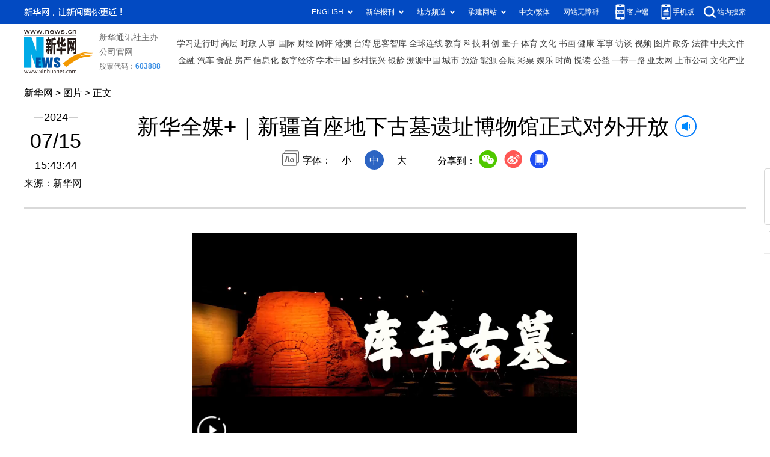

--- FILE ---
content_type: text/html; charset=utf-8
request_url: http://www.news.cn/photo/20240715/8bbb0af73f0d4c24bad88e4f21e4e626/c.html
body_size: 4368
content:
<!DOCTYPE html><html><head><meta name="source" content="新华网"> <meta name="publishdate" content="2024-07-15"> <meta name="contentid" content="202407158bbb0af73f0d4c24bad88e4f21e4e626"> <meta name="subject" content=""> <meta name="catalogs" content="01002005057"> <meta name="author" content=""> <meta name="publishedtype" content="1"> <meta name="filetype" content="0"> <meta name="pagetype" content="1"> <meta name="templateId" content="90bdc4b8104a4381aa0cba0576f36ec9"> <meta http-equiv="Content-Type" content="text/html; charset=utf-8"> <meta name="apple-mobile-web-app-capable" content="yes"> <meta name="apple-mobile-web-app-status-bar-style" content="black"> <meta content="telephone=no" name="format-detection"> <meta http-equiv="X-UA-Compatible" content="IE=edge"> <meta content="width=device-width, initial-scale=1.0, minimum-scale=1.0, maximum-scale=1.0,user-scalable=no" name="viewport"> <div data="datasource:202407158bbb0af73f0d4c24bad88e4f21e4e626" datatype="content"><meta name="keywords" content="中国"></div> <div data="datasource:202407158bbb0af73f0d4c24bad88e4f21e4e626" datatype="content"><meta name="description" content="新华全媒+｜新疆首座地下古墓遗址博物馆正式对外开放-7月15日，位于国家历史文化名城新疆库车市的龟兹魏晋古墓遗址博物馆正式对外开放。这是新疆首座地下古墓遗址博物馆。"></div> <title data="datasource:202407158bbb0af73f0d4c24bad88e4f21e4e626" datatype="content">
            新华全媒+｜新疆首座地下古墓遗址博物馆正式对外开放-新华网
        </title> <link rel="stylesheet" href="//lib.xinhuanet.com/common/reset.css"> <link rel="stylesheet" href="//lib.xinhuanet.com/swiper/swiper3.4.2/swiper.min.css"> <link rel="stylesheet" href="//www.news.cn/detail/css/cb_detail_2021.css"> <link rel="stylesheet" href="//www.news.cn/2021detail/css/cb-detail-picture-202208.css"> <link rel="stylesheet" href="//www.news.cn/detail/css/cb_videoPlayer.css"> <script src="//lib.xinhuanet.com/jquery/jquery1.12.4/jquery.min.js"></script> <script src="https://res.wx.qq.com/open/js/jweixin-1.6.0.js"></script> <script src="//lib.xinhuanet.com/common/share.js"></script></head> <body><div class="fix-ewm domPC" data="datasource:202407158bbb0af73f0d4c24bad88e4f21e4e626" datatype="content"><img src="//www.news.cn/detail2020/images/ewm.png" width="94" alt=""> <div class="fxd"><span class="fxd-wx"></span> <a href="javascript:void(0)" class="fxd-wb"></a> <span class="fxd-xcx"></span> <span class="fxd-khd"></span> <div class="fxd-wx-ewm"><img src="zxcode_202407158bbb0af73f0d4c24bad88e4f21e4e626.jpg"></div> <div class="fxd-xcx-ewm"><img></div> <div class="fxd-khd-ewm"><img src="//www.news.cn/2021detail/images/qrcode-app.png"></div></div></div> <div class="domPC"><script src="//www.news.cn/2021homepro/scripts/smallTop.js"></script></div> <div class="domMobile"><script src="//www.news.cn/2021mobile/scripts/toppx.js"></script></div> <div class="header domPC" data="datasource:202407158bbb0af73f0d4c24bad88e4f21e4e626" datatype="content"><div class="header-top clearfix"><div class="header-nav left"><a href="//www.news.cn/" target="_blank">新华网</a> &gt; <a class="curColumn">时政</a> &gt; 正文</div></div> <div class="header-cont clearfix"><div class="header-time left"><span class="year"><em>2024</em></span> <span class="day"><em>07</em>/<em>15</em></span> <span class="time">15:43:44</span></div> <div class="source">来源：新华网
                </div> <div class="head-line clearfix"><h1><span class="title">新华全媒+｜新疆首座地下古墓遗址博物馆正式对外开放</span> <span class="btn-audio"></span></h1> <audio id="audioDom" src="" loop="loop" class="hide"></audio> <div class="pageShare"><div class="setFont">字体：
                            <span id="fontSmall">小</span> <span id="fontNormal" class="active">中</span> <span id="fontBig">大</span></div> <div class="share">
                            分享到：<a href="javascript:void(0)" class="wx"></a><a href="javascript:void(0)" class="wb"></a><a href="javascript:void(0)" class="xcx"></a><a href="javascript:void(0)" class="khd"></a> <div class="wx-ewm"><img src="zxcode_202407158bbb0af73f0d4c24bad88e4f21e4e626.jpg"></div> <div class="xcx-ewm"><img></div> <div class="khd-ewm"><img src="//www.news.cn/2021detail/images/qrcode-app.png"></div></div></div></div></div></div> <div class="mheader domMobile"><h1><span class="title">新华全媒+｜新疆首座地下古墓遗址博物馆正式对外开放</span></h1> <div class="info">
                2024-07-15 15:43:44
                <span>
                    来源：新华网
                </span></div></div> <div class="main clearfix"><div class="main-left"><div id="detail" data="datasource:202407158bbb0af73f0d4c24bad88e4f21e4e626" datatype="content"><span id="detailContent"><p><span class="pageVideo" width="640" video_width="1280" video_height="720" poster="//vodpub6.v.news.cn/yqfbzx-original/20240715/image/eff15445-e27f-4b4a-af90-90b565753c32.jpg" video_src="//vodpub6.v.news.cn/yqfbzx-original/20240715/895d04c90c58495989cc57c73a404c4f.mp4"></span></p><p><img style="margin: 0 auto; display: block; float: none;" src="202407158bbb0af73f0d4c24bad88e4f21e4e626_20240715fd65877b9a1341349a9e409cddce7b6a.jpg" align="center" data-material-id="202407152916387" data-name="20240715fd65877b9a1341349a9e409cddce7b6a.jpg"></p><p>&emsp;&emsp;7月15日，观众在新疆库车市龟兹魏晋古墓遗址博物馆参观。</p><p>&emsp;&emsp;当日，位于国家历史文化名城新疆库车市的龟兹魏晋古墓遗址博物馆正式对外开放。这是新疆首座地下古墓遗址博物馆。</p><p>&emsp;&emsp;龟兹魏晋古墓遗址博物馆建于全国重点文物保护单位——库车友谊路墓群原址。这一墓群是新疆地区首次发现与中原、河西地区形制完全一致的汉式砖室墓，力证了中央政权对新疆的有效管辖和治理，也是魏晋南北朝时期各民族交往交流交融的珍贵实证。因其突出的证史、补史作用，被评选为“2007年全国十大考古新发现”之一。</p><p>&emsp;&emsp;龟兹魏晋古墓遗址博物馆充分利用古墓群原貌，并通过数字云展览、VR体验、纱帘投影、交互式屏幕等数字化手段，生动还原古龟兹地区文化习俗和生活风貌，让观众“沉浸式”感受文物魅力。</p><p>&emsp;&emsp;新华社记者 丁磊 摄<b style="display: none;">pagebreak</b></p><p><img id="5N9P1e9fKQST3XE6zU" style="margin: 0 auto; display: block; float: none;" src="bbfNH3WwhQhLKzeK.jpg" align="center" data-material-id="202407153420651" data-name="202407158053ce749ac145eaa30a5c38dce3e18a.jpg"></p><p>&emsp;&emsp;这是新疆库车市龟兹魏晋古墓遗址博物馆外景（7月15日摄）。</p><p>&emsp;&emsp;当日，位于国家历史文化名城新疆库车市的龟兹魏晋古墓遗址博物馆正式对外开放。这是新疆首座地下古墓遗址博物馆。</p><p>&emsp;&emsp;龟兹魏晋古墓遗址博物馆建于全国重点文物保护单位——库车友谊路墓群原址。这一墓群是新疆地区首次发现与中原、河西地区形制完全一致的汉式砖室墓，力证了中央政权对新疆的有效管辖和治理，也是魏晋南北朝时期各民族交往交流交融的珍贵实证。因其突出的证史、补史作用，被评选为“2007年全国十大考古新发现”之一。</p><p>&emsp;&emsp;龟兹魏晋古墓遗址博物馆充分利用古墓群原貌，并通过数字云展览、VR体验、纱帘投影、交互式屏幕等数字化手段，生动还原古龟兹地区文化习俗和生活风貌，让观众“沉浸式”感受文物魅力。</p><p>&emsp;&emsp;新华社记者 丁磊 摄<b style="display: none;">pagebreak</b></p><p><img id="PwJLEDtJ000khv75Bo" style="margin: 0 auto; display: block; float: none;" src="bJ1lbAzPe67AYbVA.jpg" align="center" data-material-id="202407153700585" data-name="202407158ef3c98f3ac643a3b9335567549be046.jpg"></p><p>&emsp;&emsp;这是新疆库车市龟兹魏晋古墓遗址博物馆展出的3号墓（7月15日摄）。</p><p>&emsp;&emsp;当日，位于国家历史文化名城新疆库车市的龟兹魏晋古墓遗址博物馆正式对外开放。这是新疆首座地下古墓遗址博物馆。</p><p>&emsp;&emsp;龟兹魏晋古墓遗址博物馆建于全国重点文物保护单位——库车友谊路墓群原址。这一墓群是新疆地区首次发现与中原、河西地区形制完全一致的汉式砖室墓，力证了中央政权对新疆的有效管辖和治理，也是魏晋南北朝时期各民族交往交流交融的珍贵实证。因其突出的证史、补史作用，被评选为“2007年全国十大考古新发现”之一。</p><p>&emsp;&emsp;龟兹魏晋古墓遗址博物馆充分利用古墓群原貌，并通过数字云展览、VR体验、纱帘投影、交互式屏幕等数字化手段，生动还原古龟兹地区文化习俗和生活风貌，让观众“沉浸式”感受文物魅力。</p><p>&emsp;&emsp;新华社记者 丁磊 摄<b style="display: none;">pagebreak</b></p><p><img style="margin: 0 auto; display: block; float: none;" src="202407158bbb0af73f0d4c24bad88e4f21e4e626_20240715ac32f1a2e4d641e69fff86da8a279b27.jpg" align="center" data-material-id="202407152817437" data-name="20240715ac32f1a2e4d641e69fff86da8a279b27.jpg"></p><p>&emsp;&emsp;7月15日，观众在新疆库车市龟兹魏晋古墓遗址博物馆参观。</p><p>&emsp;&emsp;当日，位于国家历史文化名城新疆库车市的龟兹魏晋古墓遗址博物馆正式对外开放。这是新疆首座地下古墓遗址博物馆。</p><p>&emsp;&emsp;龟兹魏晋古墓遗址博物馆建于全国重点文物保护单位——库车友谊路墓群原址。这一墓群是新疆地区首次发现与中原、河西地区形制完全一致的汉式砖室墓，力证了中央政权对新疆的有效管辖和治理，也是魏晋南北朝时期各民族交往交流交融的珍贵实证。因其突出的证史、补史作用，被评选为“2007年全国十大考古新发现”之一。</p><p>&emsp;&emsp;龟兹魏晋古墓遗址博物馆充分利用古墓群原貌，并通过数字云展览、VR体验、纱帘投影、交互式屏幕等数字化手段，生动还原古龟兹地区文化习俗和生活风貌，让观众“沉浸式”感受文物魅力。</p><p>&emsp;&emsp;新华社记者 丁磊 摄<b style="display: none;">pagebreak</b></p><p><img style="margin: 0 auto; display: block; float: none;" src="202407158bbb0af73f0d4c24bad88e4f21e4e626_2024071581870144de4e47c996034f8148511ae7.jpg" align="center" data-material-id="202407153011928" data-name="2024071581870144de4e47c996034f8148511ae7.jpg"></p><p>&emsp;&emsp;这是新疆库车市龟兹魏晋古墓遗址博物馆展出的陶器（7月15日摄）。</p><p>&emsp;&emsp;当日，位于国家历史文化名城新疆库车市的龟兹魏晋古墓遗址博物馆正式对外开放。这是新疆首座地下古墓遗址博物馆。</p><p>&emsp;&emsp;龟兹魏晋古墓遗址博物馆建于全国重点文物保护单位——库车友谊路墓群原址。这一墓群是新疆地区首次发现与中原、河西地区形制完全一致的汉式砖室墓，力证了中央政权对新疆的有效管辖和治理，也是魏晋南北朝时期各民族交往交流交融的珍贵实证。因其突出的证史、补史作用，被评选为“2007年全国十大考古新发现”之一。</p><p>&emsp;&emsp;龟兹魏晋古墓遗址博物馆充分利用古墓群原貌，并通过数字云展览、VR体验、纱帘投影、交互式屏幕等数字化手段，生动还原古龟兹地区文化习俗和生活风貌，让观众“沉浸式”感受文物魅力。</p><p>&emsp;&emsp;新华社记者 丁磊 摄<b style="display: none;">pagebreak</b></p><p><img style="margin: 0 auto; display: block; float: none;" src="202407158bbb0af73f0d4c24bad88e4f21e4e626_20240715887788ae946648bcbb32fcdb0ff51272.jpg" align="center" data-material-id="202407152463663" data-name="20240715887788ae946648bcbb32fcdb0ff51272.jpg"></p><p>&emsp;&emsp;这是新疆库车市龟兹魏晋古墓遗址博物馆展出的金箔（7月15日摄）。</p><p>&emsp;&emsp;当日，位于国家历史文化名城新疆库车市的龟兹魏晋古墓遗址博物馆正式对外开放。这是新疆首座地下古墓遗址博物馆。</p><p>&emsp;&emsp;龟兹魏晋古墓遗址博物馆建于全国重点文物保护单位——库车友谊路墓群原址。这一墓群是新疆地区首次发现与中原、河西地区形制完全一致的汉式砖室墓，力证了中央政权对新疆的有效管辖和治理，也是魏晋南北朝时期各民族交往交流交融的珍贵实证。因其突出的证史、补史作用，被评选为“2007年全国十大考古新发现”之一。</p><p>&emsp;&emsp;龟兹魏晋古墓遗址博物馆充分利用古墓群原貌，并通过数字云展览、VR体验、纱帘投影、交互式屏幕等数字化手段，生动还原古龟兹地区文化习俗和生活风貌，让观众“沉浸式”感受文物魅力。</p><p>&emsp;&emsp;新华社记者 丁磊 摄<b style="display: none;">pagebreak</b></p><p><img style="margin: 0 auto; display: block; float: none;" src="202407158bbb0af73f0d4c24bad88e4f21e4e626_202407150da972aaad824ee48f8231325346c1b5.jpg" align="center" data-material-id="202407152630038" data-name="202407150da972aaad824ee48f8231325346c1b5.jpg"></p><p>&emsp;&emsp;7月15日，新疆库车市龟兹魏晋古墓遗址博物馆通过声光电等数字化手段，让观众更直观了解文物。</p><p>&emsp;&emsp;当日，位于国家历史文化名城新疆库车市的龟兹魏晋古墓遗址博物馆正式对外开放。这是新疆首座地下古墓遗址博物馆。</p><p>&emsp;&emsp;龟兹魏晋古墓遗址博物馆建于全国重点文物保护单位——库车友谊路墓群原址。这一墓群是新疆地区首次发现与中原、河西地区形制完全一致的汉式砖室墓，力证了中央政权对新疆的有效管辖和治理，也是魏晋南北朝时期各民族交往交流交融的珍贵实证。因其突出的证史、补史作用，被评选为“2007年全国十大考古新发现”之一。</p><p>&emsp;&emsp;龟兹魏晋古墓遗址博物馆充分利用古墓群原貌，并通过数字云展览、VR体验、纱帘投影、交互式屏幕等数字化手段，生动还原古龟兹地区文化习俗和生活风貌，让观众“沉浸式”感受文物魅力。</p><p>&emsp;&emsp;新华社记者 丁磊 摄<b style="display: none;">pagebreak</b></p><p><img style="margin: 0 auto; display: block; float: none;" src="202407158bbb0af73f0d4c24bad88e4f21e4e626_20240715e1609d48334b485b9583dc0676d57ad6.jpg" align="center" data-material-id="202407152817681" data-name="20240715e1609d48334b485b9583dc0676d57ad6.jpg"></p><p>&emsp;&emsp;7月15日，在新疆库车市龟兹魏晋古墓遗址博物馆，参观者佩戴VR设备沉浸式探索博物馆。</p><p>&emsp;&emsp;当日，位于国家历史文化名城新疆库车市的龟兹魏晋古墓遗址博物馆正式对外开放。这是新疆首座地下古墓遗址博物馆。</p><p>&emsp;&emsp;龟兹魏晋古墓遗址博物馆建于全国重点文物保护单位——库车友谊路墓群原址。这一墓群是新疆地区首次发现与中原、河西地区形制完全一致的汉式砖室墓，力证了中央政权对新疆的有效管辖和治理，也是魏晋南北朝时期各民族交往交流交融的珍贵实证。因其突出的证史、补史作用，被评选为“2007年全国十大考古新发现”之一。</p><p>&emsp;&emsp;龟兹魏晋古墓遗址博物馆充分利用古墓群原貌，并通过数字云展览、VR体验、纱帘投影、交互式屏幕等数字化手段，生动还原古龟兹地区文化习俗和生活风貌，让观众“沉浸式”感受文物魅力。</p><p>&emsp;&emsp;新华社记者 丁磊 摄<b style="display: none;">pagebreak</b></p><p><img style="margin: 0 auto; display: block; float: none;" src="202407158bbb0af73f0d4c24bad88e4f21e4e626_20240715ebf51d142d284d358569620dd17b9d11.jpg" align="center" data-material-id="202407153012237" data-name="20240715ebf51d142d284d358569620dd17b9d11.jpg"></p><p>&emsp;&emsp;7月15日，观众在新疆库车市龟兹魏晋古墓遗址博物馆参观。</p><p>&emsp;&emsp;当日，位于国家历史文化名城新疆库车市的龟兹魏晋古墓遗址博物馆正式对外开放。这是新疆首座地下古墓遗址博物馆。</p><p>&emsp;&emsp;龟兹魏晋古墓遗址博物馆建于全国重点文物保护单位——库车友谊路墓群原址。这一墓群是新疆地区首次发现与中原、河西地区形制完全一致的汉式砖室墓，力证了中央政权对新疆的有效管辖和治理，也是魏晋南北朝时期各民族交往交流交融的珍贵实证。因其突出的证史、补史作用，被评选为“2007年全国十大考古新发现”之一。</p><p>&emsp;&emsp;龟兹魏晋古墓遗址博物馆充分利用古墓群原貌，并通过数字云展览、VR体验、纱帘投影、交互式屏幕等数字化手段，生动还原古龟兹地区文化习俗和生活风貌，让观众“沉浸式”感受文物魅力。</p><p>&emsp;&emsp;新华社记者 丁磊 摄<b style="display: none;">pagebreak</b></p><p><img id="HVL4vrcPwNyrgiVWE4" style="margin: 0 auto; display: block; float: none;" src="jjoe9RCznud6Pq1h.jpg" align="center" data-material-id="202407152991941" data-name="20240715a914346ae6aa433eb8454bc9ac0e38f7.jpg"></p><p>&emsp;&emsp;7月15日，观众在新疆库车市龟兹魏晋古墓遗址博物馆参观。</p><p>&emsp;&emsp;当日，位于国家历史文化名城新疆库车市的龟兹魏晋古墓遗址博物馆正式对外开放。这是新疆首座地下古墓遗址博物馆。</p><p>&emsp;&emsp;龟兹魏晋古墓遗址博物馆建于全国重点文物保护单位——库车友谊路墓群原址。这一墓群是新疆地区首次发现与中原、河西地区形制完全一致的汉式砖室墓，力证了中央政权对新疆的有效管辖和治理，也是魏晋南北朝时期各民族交往交流交融的珍贵实证。因其突出的证史、补史作用，被评选为“2007年全国十大考古新发现”之一。</p><p>&emsp;&emsp;龟兹魏晋古墓遗址博物馆充分利用古墓群原貌，并通过数字云展览、VR体验、纱帘投影、交互式屏幕等数字化手段，生动还原古龟兹地区文化习俗和生活风貌，让观众“沉浸式”感受文物魅力。</p><p>&emsp;&emsp;新华社记者 丁磊 摄<b style="display: none;">pagebreak</b></p><p><img id="hoBnQhvRLCQHqjUyhm" style="margin: 0 auto; display: block; float: none;" src="QIKetrTKSPYfYq84.jpg" align="center" data-material-id="202407153328039" data-name="2024071547147ee19b9c47aea34c71f741de425f.jpg"></p><p>&emsp;&emsp;7月15日，观众在新疆库车市龟兹魏晋古墓遗址博物馆参观3号墓。</p><p>&emsp;&emsp;当日，位于国家历史文化名城新疆库车市的龟兹魏晋古墓遗址博物馆正式对外开放。这是新疆首座地下古墓遗址博物馆。</p><p>&emsp;&emsp;龟兹魏晋古墓遗址博物馆建于全国重点文物保护单位——库车友谊路墓群原址。这一墓群是新疆地区首次发现与中原、河西地区形制完全一致的汉式砖室墓，力证了中央政权对新疆的有效管辖和治理，也是魏晋南北朝时期各民族交往交流交融的珍贵实证。因其突出的证史、补史作用，被评选为“2007年全国十大考古新发现”之一。</p><p>&emsp;&emsp;龟兹魏晋古墓遗址博物馆充分利用古墓群原貌，并通过数字云展览、VR体验、纱帘投影、交互式屏幕等数字化手段，生动还原古龟兹地区文化习俗和生活风貌，让观众“沉浸式”感受文物魅力。</p><p>&emsp;&emsp;新华社记者 丁磊 摄<b style="display: none;">pagebreak</b></p><p><img id="lYk69hGphJX7KHClzj" style="margin: 0 auto; display: block; float: none;" src="CurLOn36T1MX7bvi.jpg" align="center" data-material-id="202407153411826" data-name="2024071509a10f0af88147d9aa35675861405468.jpg"></p><p>&emsp;&emsp;7月15日，观众在新疆库车市龟兹魏晋古墓遗址博物馆参观。</p><p>&emsp;&emsp;当日，位于国家历史文化名城新疆库车市的龟兹魏晋古墓遗址博物馆正式对外开放。这是新疆首座地下古墓遗址博物馆。</p><p>&emsp;&emsp;龟兹魏晋古墓遗址博物馆建于全国重点文物保护单位——库车友谊路墓群原址。这一墓群是新疆地区首次发现与中原、河西地区形制完全一致的汉式砖室墓，力证了中央政权对新疆的有效管辖和治理，也是魏晋南北朝时期各民族交往交流交融的珍贵实证。因其突出的证史、补史作用，被评选为“2007年全国十大考古新发现”之一。</p><p>&emsp;&emsp;龟兹魏晋古墓遗址博物馆充分利用古墓群原貌，并通过数字云展览、VR体验、纱帘投影、交互式屏幕等数字化手段，生动还原古龟兹地区文化习俗和生活风貌，让观众“沉浸式”感受文物魅力。</p><p>&emsp;&emsp;新华社记者 丁磊 摄<b style="display: none;">pagebreak</b></p><p><img id="RWg2CVYu4JCPPsaUfv" style="margin: 0 auto; display: block; float: none;" src="rsgkY2fovWEW63jE.jpg" align="center" data-material-id="202407153173826" data-name="202407151475c888cbed4222989a4dabd0177c30.jpg"></p><p>&emsp;&emsp;7月15日，观众在新疆库车市龟兹魏晋古墓遗址博物馆参观。</p><p>&emsp;&emsp;当日，位于国家历史文化名城新疆库车市的龟兹魏晋古墓遗址博物馆正式对外开放。这是新疆首座地下古墓遗址博物馆。</p><p>&emsp;&emsp;龟兹魏晋古墓遗址博物馆建于全国重点文物保护单位——库车友谊路墓群原址。这一墓群是新疆地区首次发现与中原、河西地区形制完全一致的汉式砖室墓，力证了中央政权对新疆的有效管辖和治理，也是魏晋南北朝时期各民族交往交流交融的珍贵实证。因其突出的证史、补史作用，被评选为“2007年全国十大考古新发现”之一。</p><p>&emsp;&emsp;龟兹魏晋古墓遗址博物馆充分利用古墓群原貌，并通过数字云展览、VR体验、纱帘投影、交互式屏幕等数字化手段，生动还原古龟兹地区文化习俗和生活风貌，让观众“沉浸式”感受文物魅力。</p><p>&emsp;&emsp;新华社记者 丁磊 摄<b style="display: none;">pagebreak</b></p><p><img id="zPEyebde0U65arzxnV" style="margin: 0 auto; display: block; float: none;" src="QmQzEkpFDIyRCG2D.jpg" align="center" data-material-id="202407152896868" data-name="202407157cdc79b0a90846659a5120263dbd34b5.jpg"></p><p>&emsp;&emsp;这是新疆库车市龟兹魏晋古墓遗址博物馆内景（7月15日摄）。</p><p>&emsp;&emsp;当日，位于国家历史文化名城新疆库车市的龟兹魏晋古墓遗址博物馆正式对外开放。这是新疆首座地下古墓遗址博物馆。</p><p>&emsp;&emsp;龟兹魏晋古墓遗址博物馆建于全国重点文物保护单位——库车友谊路墓群原址。这一墓群是新疆地区首次发现与中原、河西地区形制完全一致的汉式砖室墓，力证了中央政权对新疆的有效管辖和治理，也是魏晋南北朝时期各民族交往交流交融的珍贵实证。因其突出的证史、补史作用，被评选为“2007年全国十大考古新发现”之一。</p><p>&emsp;&emsp;龟兹魏晋古墓遗址博物馆充分利用古墓群原貌，并通过数字云展览、VR体验、纱帘投影、交互式屏幕等数字化手段，生动还原古龟兹地区文化习俗和生活风貌，让观众“沉浸式”感受文物魅力。</p><p>&emsp;&emsp;新华社记者 丁磊 摄<b style="display: none;">pagebreak</b></p><p><img id="nvof28nN7C8RRYMAiQ" style="margin: 0 auto; display: block; float: none;" src="WlkMdSAHV4z9AEEC.jpg" align="center" data-material-id="202407153173549" data-name="202407151a135ff66e7a4b19a228c5782a368b08.jpg"></p><p>&emsp;&emsp;7月15日，观众在新疆库车市龟兹魏晋古墓遗址博物馆参观。</p><p>&emsp;&emsp;当日，位于国家历史文化名城新疆库车市的龟兹魏晋古墓遗址博物馆正式对外开放。这是新疆首座地下古墓遗址博物馆。</p><p>&emsp;&emsp;龟兹魏晋古墓遗址博物馆建于全国重点文物保护单位——库车友谊路墓群原址。这一墓群是新疆地区首次发现与中原、河西地区形制完全一致的汉式砖室墓，力证了中央政权对新疆的有效管辖和治理，也是魏晋南北朝时期各民族交往交流交融的珍贵实证。因其突出的证史、补史作用，被评选为“2007年全国十大考古新发现”之一。</p><p>&emsp;&emsp;龟兹魏晋古墓遗址博物馆充分利用古墓群原貌，并通过数字云展览、VR体验、纱帘投影、交互式屏幕等数字化手段，生动还原古龟兹地区文化习俗和生活风貌，让观众“沉浸式”感受文物魅力。</p><p>&emsp;&emsp;新华社记者 丁磊 摄<b style="display: none;">pagebreak</b></p><p><img id="GEmAleIwNc5BqkP7fK" style="margin: 0 auto; display: block; float: none;" src="3XEGt5yWvGdqG7jW.jpg" align="center" data-material-id="202407153089455" data-name="20240715d27f99d0490345a388f908bc7306d5f7.jpg"></p><p>&emsp;&emsp;这是新疆库车市龟兹魏晋古墓遗址博物馆外景（7月15日摄）。</p><p>&emsp;&emsp;当日，位于国家历史文化名城新疆库车市的龟兹魏晋古墓遗址博物馆正式对外开放。这是新疆首座地下古墓遗址博物馆。</p><p>&emsp;&emsp;龟兹魏晋古墓遗址博物馆建于全国重点文物保护单位——库车友谊路墓群原址。这一墓群是新疆地区首次发现与中原、河西地区形制完全一致的汉式砖室墓，力证了中央政权对新疆的有效管辖和治理，也是魏晋南北朝时期各民族交往交流交融的珍贵实证。因其突出的证史、补史作用，被评选为“2007年全国十大考古新发现”之一。</p><p>&emsp;&emsp;龟兹魏晋古墓遗址博物馆充分利用古墓群原貌，并通过数字云展览、VR体验、纱帘投影、交互式屏幕等数字化手段，生动还原古龟兹地区文化习俗和生活风貌，让观众“沉浸式”感受文物魅力。</p><p>&emsp;&emsp;新华社记者 丁磊 摄</p></span> <div id="articleEdit"><span class="tiyi1 domPC"><a href="javascript:void(0);" class="advise">【纠错】</a> <div id="advisebox01" class="tiyi01" style="display:none;"><div><iframe id="jc_link1" border="0" marginwidth="0" framespacing="0" marginheight="0" frameborder="0" noresize="noresize" scrolling="no" vspale="0" style="width:600px;height:350px;float:left;"></iframe></div> <div class="tiyi03"><div id="jc_close1" style="cursor:pointer;"></div></div></div></span> <span class="editor"> 【责任编辑:刘子丫】 </span></div></div> <div class="columBox relatedNews" data="datasource:202407158bbb0af73f0d4c24bad88e4f21e4e626" datatype="content"> <div class="col-cont"><ul></ul></div></div> <div class="nextpage clearfix" style="display:none"><div class="nextpage-tit">阅读下一篇：</div> <div class="nextpage-cont"><a href="###"></a></div></div></div></div> <div class="foot"><script src="//lib.xinhuanet.com/common/foot.js"></script></div> <div data="datasource:202407158bbb0af73f0d4c24bad88e4f21e4e626" datatype="content"><div id="fontsize" style="display:none;">
                
            </div> <div id="fontcolor" style="display:none;">
                
            </div> <div id="wxpic" style="display:none;"><img src="202407158bbb0af73f0d4c24bad88e4f21e4e626_20240715fabc95b84ba34110a838198efbbd69dd.jpg"></div> <div id="wxtitle" style="display:none;">
                新华全媒+｜新疆首座地下古墓遗址博物馆正式对外开放
            </div></div> <script>
        //微信分享图功能
        var wxfxPic = $.trim($("#wxpic").find("img").attr("src"));
        var wxfxTit = $.trim($("#wxtitle").html());
        var detaiWxPic = $("#wxsharepic").attr("src");
        if (wxfxPic == "") {
            wxfxPic = '//lib.news.cn/common/sharelogo.jpg';
        } else {
            wxfxPic = window.location.href.replace("c.html", wxfxPic)
        }
        wxConfig({
            title: wxfxTit,
            desc: '新华网，让新闻离你更近！',
            link: window.location.href,
            imgUrl: wxfxPic
        });
    </script> <script src="//www.news.cn/global/detail/xhCommonFun.js"></script> <script src="//www.news.cn/2021detail/js/xh-column.js"></script> <script src="//www.news.cn/2021detail/js/cb-video.js"></script> <script src="//www.news.cn/detail/js/pager.js"></script> <script src="//www.news.cn/detail/js/cb_detail_picture_202208.js"></script><script src="//imgs.news.cn/webdig/xinhua_webdig.js" language="javascript" type="text/javascript" async></script></body></html>


--- FILE ---
content_type: text/plain;charset=UTF-8
request_url: http://api.home.news.cn/wx/jsapi.do?callback=jQuery1124009135438819303765_1768394364738&mpId=390&url=http%3A%2F%2Fwww.news.cn%2Fphoto%2F20240715%2F8bbb0af73f0d4c24bad88e4f21e4e626%2Fc.html&_=1768394364739
body_size: 330
content:
jQuery1124009135438819303765_1768394364738({"code":200,"description":"操作成功","content":{"signature":"36b49ce8cdfe020f8bce22951af2c8284f0b5368","appId":"wxbb5196cf19a1a1af","nonceStr":"2d3819cb44034b50997377ff379e5e3d","url":"http://wwwnewscn/photo/20240715/8bbb0af73f0d4c24bad88e4f21e4e626/chtml","timestamp":1768394367}});